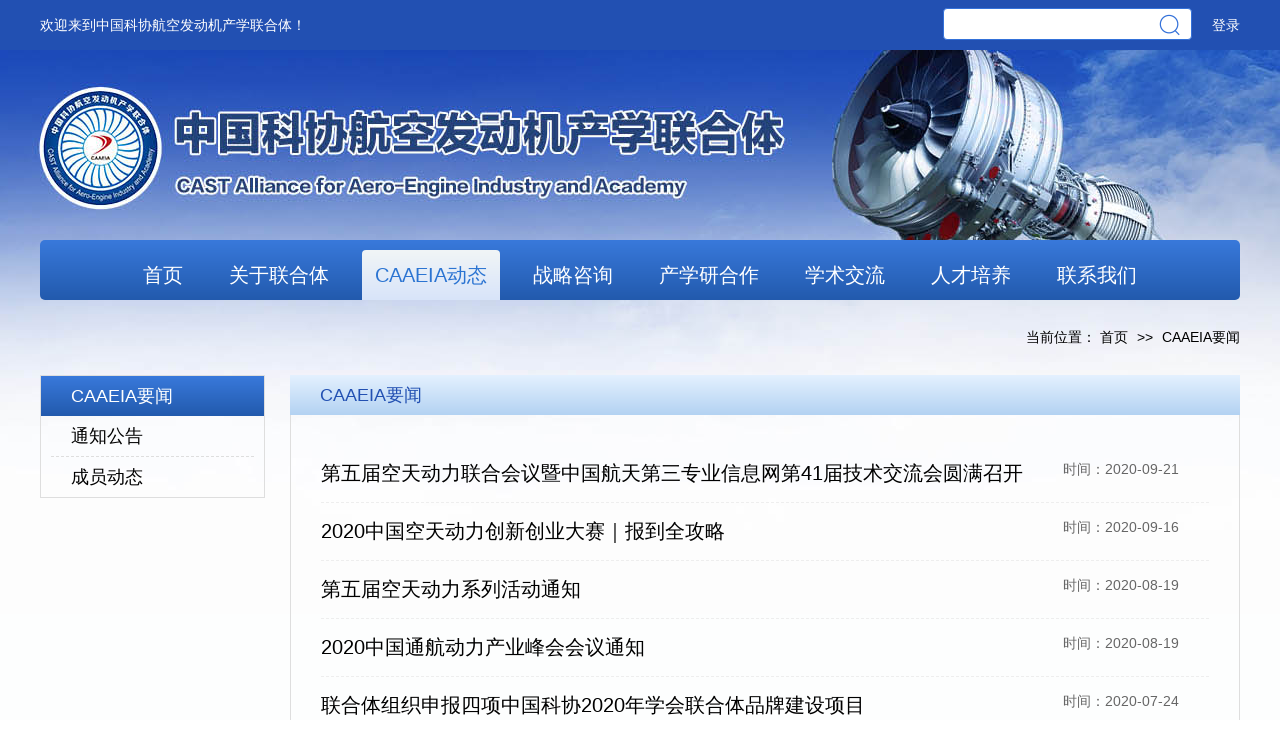

--- FILE ---
content_type: text/html; charset=UTF-8
request_url: http://www.caaeia.org.cn/news?page=2
body_size: 3311
content:
<!DOCTYPE html>
<html>
<head>
    <meta charset="UTF-8">
    <meta name="renderer" content="webkit">
    <meta name="viewport" content="width=device-width, initial-scale=1.0">
    <meta http-equiv="X-UA-Compatible" content="ie=edge">
    <meta name="keywords" content="CAAEIA要闻">
    <meta name="description" content="CAAEIA要闻">
    <meta name="csrf-token" content="ZOrIWcIBWNamP8lbb4G36gbRPnf3dndyncqMqcn0">
    <title>CAAEIA要闻</title>

    <link rel="stylesheet" href="http://www.caaeia.org.cn/assets/css/reset.css">
    <link rel="stylesheet" href="http://www.caaeia.org.cn/assets/css/swiper.min.css">
    <link rel="stylesheet" href="http://www.caaeia.org.cn/assets/css/style.min.css">

    <script src="http://www.caaeia.org.cn/assets/js/jquery.min.js"></script>
    <script src="http://www.caaeia.org.cn/assets/js/wrapper.js"></script>
    <script src="http://www.caaeia.org.cn/assets/js/swiper.min.js"></script>

    <style>
        div.page_center {
            text-align: center;
            margin-top: 10px;
        }

        ul.pagination {
            display: inline-block;
            padding: 0;
            margin: 0;
        }

        ul.pagination li {
            display: inline;
        }

        ul.pagination li a {
            color: black;
            float: left;
            padding: 8px 16px;
            text-decoration: none;
            border-radius: 5px;
            margin: 0 2px;
        }

        ul.pagination li a.active {
            background-color: #2250b2;
            color: white;
            border-radius: 5px;
        }

        ul.pagination li a:hover:not(.active) {
            background-color: #ddd;
        }

        ul.pagination li a {
            border: 1px solid #ddd; /* Gray */
        }
    </style>

    </head>
<body>
<div class="top">
    <div class="center clearfix">
        <div class="top-left fl">欢迎来到中国科协航空发动机产学联合体！</div>
        <div class="top-right fr">
            <div class="search-box fl">
                <input type="text" id="searchcond" style="width: 200px;">
                <span id="searchBtn"><img src="http://www.caaeia.org.cn/assets/images/search-btn.png"></span>
            </div>
                            <span style="color: white"><a href="http://www.caaeia.org.cn/member/login">登录</a></span>
                    </div>
    </div>
</div>

<div class="site-main">
    <div class="center">
        <div class="site-nav">
            <ul class="site-nav-ul clearfix">
                <li ><a href="/">首页</a></li>
                <li ><a href="/about">关于联合体</a></li>
                <li  class="on" ><a href="/news">CAAEIA动态</a></li>
                <li ><a href="/strategic">战略咨询</a></li>
                <li ><a href="/cooperation">产学研合作</a></li>
                <li ><a href="/communication">学术交流</a></li>
                <li ><a href="/talent">人才培养</a></li>
                <li ><a href="/contactUs">联系我们</a></li>
                
            </ul>
        </div>

        <div class="container">
                <div class="site-subcontent">
        <div class="site-subcontent-nav clearfix">
            <div class="fr">
                <span>当前位置：</span>
                首页
                <span class="tip-icon">&gt;&gt;</span>
                <span id="tabName2"></span>
            </div>
        </div>

        <div class="site-subcontent-main clearfix">
            <div class="site-subcontent-sidenav fl">
                <ul id="leftmenu">
                    <li data="news"><a href="/news">CAAEIA要闻</a></li>
                    <li data="notice"><a href="/notice">通知公告</a></li>
                    <li data="others"><a href="/others">成员动态</a></li>
                </ul>
            </div>
            <div class="site-subcontent-right fr">
                <div class="site-subcontent-right-top" id="tabName"></div>
                <div class="site-subcontent-right-main">
                    <ul class="news-list" id="newsList">
                                                    <li style="position: relative; height: auto;">
                                <a href="http://www.caaeia.org.cn/detail/news/6" target="_blank">
                                    <div class="news-list-right">
                                        <div class="news-list-title text-ellipsis" style="margin-bottom: 0px; max-width: 720px;"> 第五届空天动力联合会议暨中国航天第三专业信息网第41届技术交流会圆满召开</div>
                                        <div class="news-list-date" style="position: absolute; right: 0px; top: 16px;">
                                            <span class="keywords" style="display: none;">关键词：</span>
                                            <span>时间：2020-09-21</span>
                                        </div>
                                    </div>
                                </a>
                            </li>
                                                    <li style="position: relative; height: auto;">
                                <a href="http://www.caaeia.org.cn/detail/news/7" target="_blank">
                                    <div class="news-list-right">
                                        <div class="news-list-title text-ellipsis" style="margin-bottom: 0px; max-width: 720px;"> 2020中国空天动力创新创业大赛｜报到全攻略</div>
                                        <div class="news-list-date" style="position: absolute; right: 0px; top: 16px;">
                                            <span class="keywords" style="display: none;">关键词：</span>
                                            <span>时间：2020-09-16</span>
                                        </div>
                                    </div>
                                </a>
                            </li>
                                                    <li style="position: relative; height: auto;">
                                <a href="http://www.caaeia.org.cn/detail/news/8" target="_blank">
                                    <div class="news-list-right">
                                        <div class="news-list-title text-ellipsis" style="margin-bottom: 0px; max-width: 720px;"> 第五届空天动力系列活动通知</div>
                                        <div class="news-list-date" style="position: absolute; right: 0px; top: 16px;">
                                            <span class="keywords" style="display: none;">关键词：</span>
                                            <span>时间：2020-08-19</span>
                                        </div>
                                    </div>
                                </a>
                            </li>
                                                    <li style="position: relative; height: auto;">
                                <a href="http://www.caaeia.org.cn/detail/news/9" target="_blank">
                                    <div class="news-list-right">
                                        <div class="news-list-title text-ellipsis" style="margin-bottom: 0px; max-width: 720px;"> 2020中国通航动力产业峰会会议通知</div>
                                        <div class="news-list-date" style="position: absolute; right: 0px; top: 16px;">
                                            <span class="keywords" style="display: none;">关键词：</span>
                                            <span>时间：2020-08-19</span>
                                        </div>
                                    </div>
                                </a>
                            </li>
                                                    <li style="position: relative; height: auto;">
                                <a href="http://www.caaeia.org.cn/detail/news/10" target="_blank">
                                    <div class="news-list-right">
                                        <div class="news-list-title text-ellipsis" style="margin-bottom: 0px; max-width: 720px;"> 联合体组织申报四项中国科协2020年学会联合体品牌建设项目</div>
                                        <div class="news-list-date" style="position: absolute; right: 0px; top: 16px;">
                                            <span class="keywords" style="display: none;">关键词：</span>
                                            <span>时间：2020-07-24</span>
                                        </div>
                                    </div>
                                </a>
                            </li>
                                                    <li style="position: relative; height: auto;">
                                <a href="http://www.caaeia.org.cn/detail/news/11" target="_blank">
                                    <div class="news-list-right">
                                        <div class="news-list-title text-ellipsis" style="margin-bottom: 0px; max-width: 720px;"> 第五届空天动力联合会议系列活动组织筹备</div>
                                        <div class="news-list-date" style="position: absolute; right: 0px; top: 16px;">
                                            <span class="keywords" style="display: none;">关键词：</span>
                                            <span>时间：2020-07-18</span>
                                        </div>
                                    </div>
                                </a>
                            </li>
                                                    <li style="position: relative; height: auto;">
                                <a href="http://www.caaeia.org.cn/detail/news/12" target="_blank">
                                    <div class="news-list-right">
                                        <div class="news-list-title text-ellipsis" style="margin-bottom: 0px; max-width: 720px;"> 联合体五个工作委员会正式成立</div>
                                        <div class="news-list-date" style="position: absolute; right: 0px; top: 16px;">
                                            <span class="keywords" style="display: none;">关键词：</span>
                                            <span>时间：2020-06-28</span>
                                        </div>
                                    </div>
                                </a>
                            </li>
                                                    <li style="position: relative; height: auto;">
                                <a href="http://www.caaeia.org.cn/detail/news/13" target="_blank">
                                    <div class="news-list-right">
                                        <div class="news-list-title text-ellipsis" style="margin-bottom: 0px; max-width: 720px;"> 中国科协组织召开学会联合体秘书长工作交流会</div>
                                        <div class="news-list-date" style="position: absolute; right: 0px; top: 16px;">
                                            <span class="keywords" style="display: none;">关键词：</span>
                                            <span>时间：2020-06-12</span>
                                        </div>
                                    </div>
                                </a>
                            </li>
                                                    <li style="position: relative; height: auto;">
                                <a href="http://www.caaeia.org.cn/detail/news/14" target="_blank">
                                    <div class="news-list-right">
                                        <div class="news-list-title text-ellipsis" style="margin-bottom: 0px; max-width: 720px;"> 关于申报2020年度“中国航空学会科学技术奖”的通知</div>
                                        <div class="news-list-date" style="position: absolute; right: 0px; top: 16px;">
                                            <span class="keywords" style="display: none;">关键词：</span>
                                            <span>时间：2020-06-12</span>
                                        </div>
                                    </div>
                                </a>
                            </li>
                                                    <li style="position: relative; height: auto;">
                                <a href="http://www.caaeia.org.cn/detail/news/15" target="_blank">
                                    <div class="news-list-right">
                                        <div class="news-list-title text-ellipsis" style="margin-bottom: 0px; max-width: 720px;"> 中国科协学会联合体秘书长工作交流会召开</div>
                                        <div class="news-list-date" style="position: absolute; right: 0px; top: 16px;">
                                            <span class="keywords" style="display: none;">关键词：</span>
                                            <span>时间：2020-06-06</span>
                                        </div>
                                    </div>
                                </a>
                            </li>
                                            </ul>
                    <div class="page_center"><span>共<b>41</b>记录/每页<b>10行</b>/共<b>5</b>页</span></div>
<div class="page_center">
            <ul class="pagination">
                            <li><a href="http://www.caaeia.org.cn/news?page=1">首页</a></li>
                <li><a href="http://www.caaeia.org.cn/news?page=1">上一页</a></li>
                                                            <li><a href="http://www.caaeia.org.cn/news?page=1">1</a></li>
                                                                <li class="disabled"><a href="javascript:void(0);" class="active">2</a></li>
                                                                <li><a href="http://www.caaeia.org.cn/news?page=3">3</a></li>
                                                                <li><a href="http://www.caaeia.org.cn/news?page=4">4</a></li>
                                                                <li><a href="http://www.caaeia.org.cn/news?page=5">5</a></li>
                            
                            <li><a href="http://www.caaeia.org.cn/news?page=3">下一页</a></li>
                <li><a href="http://www.caaeia.org.cn/news?page=5">尾页</a></li>
                    </ul>
    </div>                </div>
            </div>
        </div>
    </div>
        </div>
    </div>
</div>


<footer>
    <style>.site-foot-bottom a:hover {
            text-decoration: underline;
        }
    </style>

    <div class="site-foot">
        <div class="center">
            <div class="site-foot-top clearfix">
                <div class="site-foot-detials fl">
                    <p class="para1">中国科协航空发动机产学联合体</p>
                    <p class="para2">电子邮箱：caaeia@163.com</p>
                    <p class="para2">联系电话：18829559013</p>

                </div>
            </div>
            <div class="site-foot-bottom">
                <ul>
                    <li>版权所有：中国科协航空发动机产学联合体</li>
                    <li>备案号：<a href="http://beian.miit.gov.cn" target="_blank">京ICP备16039713号-2</a></li>
                    <li>技术支持：北京宇泽科技发展有限公司</li>
                </ul>
            </div>
        </div>
    </div>
</footer><script>
    $(function () {
        $('#searchBtn').on('click', function () {
            var searchcond = $('#searchcond').val()
            if ($.trim(searchcond) == '') {
                alert('请输入搜索关键字')
                return;
            }
            window.open("http://www.caaeia.org.cn/search/" + encodeURI(searchcond))
        })
        $('#searchcond').on('keyup', function (e) {
            if (e.keyCode == '13') {
                var searchcond = $('#searchcond').val()
                if ($.trim(searchcond) == '') {
                    alert('请输入搜索关键字')
                    return;
                }
                window.open("http://www.caaeia.org.cn/search/" + encodeURI(searchcond))
            }
        })
    })
</script>

<script>
    $(function () {
        $('.site-link-item select').on('change', function (e) {
            if ($(this).val()) {
                window.open($(this).val(), '_blank')
            }
        });
    })
</script>
    <script type="text/javascript">
        $(function () {
            //左侧菜单根据类型判断选中
            var datas = $("#leftmenu>li");
            var leftTab = $("#leftmenu>li").filter(function (item) {
                return "news" == ($(datas[item]).attr("data"));
            })
            $(leftTab).addClass("on");
            $("#tabName").text($(leftTab).text());
            $("#tabName2").text($(leftTab).text())
        })

    </script>
</body>
</html>

--- FILE ---
content_type: text/css
request_url: http://www.caaeia.org.cn/assets/css/reset.css
body_size: 3488
content:
@charset "utf-8";

html,
body,
div,
span,
applet,
object,
iframe,
h1,
h2,
h3,
h4,
h5,
h6,
p,
blockquote,
pre,
a,
abbr,
acronym,
address,
big,
cite,
code,
del,
dfn,
em,
font,
img,
ins,
kbd,
q,
s,
samp,
small,
strike,
strong,
sub,
sup,
tt,
var,
dl,
dt,
dd,
ol,
ul,
li,
fieldset,
form,
label,
legend {
    margin: 0;
    padding: 0;
    border: 0;
    outline: 0;
    font-weight: inherit;
    font-style: inherit;
    font-size: 100%;
    font-family: inherit;
    vertical-align: baseline
}

html,
body {
    width: 100%;
}

table,
caption,
tbody,
tfoot,
thead,
tr,
th,
td {
    margin: 0;
    padding: 0;
    border: 0;
    outline: 0;
    font-weight: inherit;
    font-style: inherit;
    font-size: 100%;
    font-family: inherit;
    vertical-align: baseline;
    height: 100%
}

html {
    font-family: "PingFang SC", "Microsoft YaHei", "Helvetica Neue", Helvetica, Arial, "Hiragino Sans GB", "Heiti SC", "WenQuanYi Micro Hei", sans-serif;
    font-size: 12px;
    background: #fff;
    -webkit-text-size-adjust: 100%;
    -ms-text-size-adjust: 100%;
    -webkit-tap-highlight-color: rgba(0, 0, 0, 0)
}

table {
    border-collapse: collapse;
    border-spacing: 0
}

img {
    border: 0;
    vertical-align: middle
}

address,
caption,
cite,
code,
dfn,
i,
em,
strong,
th,
var {
    font-weight: 400;
    font-style: normal
}

ol,
ul {
    list-style: none
}

a {
    text-decoration: none;
    color: inherit
}

a:hover,
a:focus {
    outline: 0
}

caption,
th {
    text-align: left;
    font-weight: 400
}

h1,
h2,
h3,
h4,
h5,
h6 {
    font-size: 100%
}

q:before,
q:after {
    content: ”
}

abbr,
acronym {
    border: 0
}

button,
input,
optgroup,
select,
textarea {
    margin: 0;
    font: inherit;
    color: inherit;
    outline: 0;
    border: 0
}

* {
    -webkit-box-sizing: border-box;
    -moz-box-sizing: border-box;
    box-sizing: border-box
}

:before,
:after {
    -webkit-box-sizing: border-box;
    -moz-box-sizing: border-box;
    box-sizing: border-box
}

input[type=search]::-webkit-search-cancel-button,
input[type=search]::-webkit-search-decoration {
    -webkit-appearance: none
}

article,
aside,
details,
figcaption,
figure,
footer,
header,
hgroup,
nav,
section,
summary {
    display: block
}

input,
select,
textarea {
    font-family: "Microsoft YaHei",PingFangSC-Regular,Arial,Helvetica,sans-serif;
}

@media screen and (min-width:100px) {
    html {
        font-size: 10px
    }
}

@media screen and (min-width:320px) {
    html {
        font-size: 10px
    }
}

@media screen and (min-width:375px) {
    html {
        font-size: 12px
    }
}

@media screen and (min-width:414px) {
    html {
        font-size: 12px
    }
}

@media screen and (min-width:600px) {
    html {
        font-size: 14px
    }
}

.clearfix:before,
.clearfix:after {
    content: " ";
    display: table
}

.clearfix:after {
    clear: both
}

.fl {
    float: left
}

.fr {
    float: right
}

.al-center {
    text-align: center
}

.al-left {
    text-align: left
}

.al-right {
    text-align: right
}

.text-ellipsis {
    overflow: hidden;
    text-overflow: ellipsis;
    white-space: nowrap
}

.pointer {
    cursor: pointer
}

.p-relative {
    position: relative
}

.p-fixed {
    position: fixed
}

.p-absolute {
    position: absolute
}

.d-block {
    display: block
}

.d-inblock {
    display: inline-block
}

.d-inline {
    display: inline
}

.b-box {
    box-sizing: border-box
}

.f-bold {
    font-weight: 700
}

.f-normal {
    font-weight: 400
}

--- FILE ---
content_type: text/css
request_url: http://www.caaeia.org.cn/assets/css/style.min.css
body_size: 35130
content:
.center{width:1200px;margin:0 auto}.top{height:50px;line-height:50px;background:#2250b2}.top .top-left{font-size:14px;color:#fff}.top .top-cutline{font-size:14px;color:#fff;padding:0 15px}.top .top-operation{font-size:14px;color:#fff;cursor:pointer}.top .top-login-btn{margin-left:40px;width:70px;height:34px;line-height:34px;margin-top:8px;text-align:center;color:#2250b2;background:#fff}.top .top-login-btn a{display:block}.top .top-register-btn{width:60px;margin-left:10px;font-size:14px;color:#fff;text-align:center}.top .search-box{-webkit-box-sizing:border-box;box-sizing:border-box;height:32px;background:#fff;line-height:30px;border-radius:4px;border:solid 1px #3471d9;margin:8px 20px 0 0;overflow:hidden}.top .search-box input{-webkit-box-sizing:border-box;box-sizing:border-box;width:160px;height:100%;background:none;padding:0 10px;font-size:14px;color:#333}.top .search-box span{display:inline-block;width:43px;text-align:center;cursor:pointer}.site-main{padding:190px 0 40px;background:#fdfefe url(../images/banner.jpg) top no-repeat}.site-main .site-nav{-webkit-box-sizing:border-box;box-sizing:border-box;height:60px;padding-top:10px;background:-webkit-gradient(linear, left top, left bottom, from(#3979db), to(#225aad));background:linear-gradient(#3979db, #225aad);background:-o-linear-gradient(#3979db, #225aad);filter:progid:DXImageTransform.Microsoft.gradient( startColorstr='#3979db', endColorstr='#225aad',GradientType=0 );border-radius:5px}
.site-main .site-nav-ul{text-align:center}
.site-main .site-nav-ul li{display:inline-block;height:50px;font-size:20px;color:#fff;line-height:50px;border-radius:4px 4px 0 0;margin:0 8px; padding-left:5px;padding-right: 5px;}
.site-main .site-nav-ul li a{display:block;padding:0 8px}
.site-main .site-nav-ul .on{background:-webkit-gradient(linear, left top, left bottom, from(#f1f5f6), to(#d8e4fa));background:linear-gradient(#f1f5f6, #d8e4fa);background:-o-linear-gradient(#f1f5f6, #d8e4fa);filter:progid:DXImageTransform.Microsoft.gradient( startColorstr='#f1f5f6', endColorstr='#d8e4fa',GradientType=0 );color:#2b74d2}.site-main .site-content1{margin-top:20px}.site-main .site-content1 .wrapper{width:450px;height:300px;margin:0 20px}.site-main .site-content1 .wrapper .d1{display:block;width:100%;height:100%}.site-main .site-content1 .wrapper .news-img{width:100%;height:100%}.site-main .site-content1 .wrapper .news-title{-webkit-box-sizing:border-box;box-sizing:border-box;display:block;width:100%;height:40px;line-height:40px;color:#fff;background:rgba(0,0,0,0.6);padding:0 200px 0 10px;bottom:0;left:0}.site-main .site-content1 .wrapper .d2{bottom:18px;right:10px;z-index:10}.site-main .site-content1 .wrapper .d2 li{width:14px;height:4px;float:left;border-radius:2px;background:#999;margin:0 2px;cursor:pointer}.site-main .site-content1 .wrapper .d2 .nuw{background:#fff}.site-main .site-content1 .site-content1-right{width:355px}.site-main .site-content1 .site-content1-right .news-container{height:300px}.site-main .site-content2{margin-top:40px}.site-main .site-content2 .site-content2-left{width:796px}.site-main .site-content2 .site-content2-right{width:380px}.site-main .site-content2 .news-container-main-left,.site-main .site-content2 .news-container-main-right{width:360px}.site-main .site-content2 .news-container{width:386px;height:235px}.site-main .site-content2 .news-container:nth-child(2){margin:0 21px}.site-main .site-content2 .news-istop{margin:12px 0}.site-main .site-content2 .news-istop .news-istop-img{width:120px;height:83px}.site-main .site-content2 .news-istop .news-istop-img img{width:120px;height:83px}.site-main .site-content2 .news-istop .news-istop-title{margin-left:130px;font-size:18px;color:#000;line-height:24px;padding:17px 0}.site-main .site-content3{margin-top:40px}.site-main .site-content3 .news-container{width:590px;height:240px}.site-main .site-content3 .news-contructing{text-align:center;line-height:198px}.site-main .site-content4{margin-top:60px}.site-main .site-content4 .news-container-main{width:1168px;padding:0;margin:0 auto}.site-main .site-content5{-webkit-box-sizing:border-box;box-sizing:border-box;padding:15px 20px 15px 210px;height:180px;background:url(../images/topic-bg.png) center no-repeat;margin-top:40px;position:relative}.site-main .site-content5 .news-container-main{width:890px;margin:0 auto}.site-main .site-content5 .news-container-list4 li{-webkit-box-sizing:border-box;box-sizing:border-box;border:solid 2px #fff;width:220px;height:150px}.site-main .site-content5 .news-container-list4 li img{width:100%;height:100%;position:absolute;left:0;top:0;z-index:1}.site-main .site-content5 .news-container-list4 li .news-title{display:block;width:100%;height:40px;line-height:40px;background:rgba(0,0,0,0.6);color:#fff;font-size:14px;padding:0 10px;position:absolute;left:0;bottom:0;z-index:2}.site-main .site-content5 .wrap-btn{width:30px;height:50px;position:absolute;top:50%;margin-top:-25px;cursor:pointer}.site-main .site-content5 .prev-btn{left:215px;background:url(../images/prev-btn.png) center no-repeat}.site-main .site-content5 .next-btn{right:25px;background:url(../images/next-btn.png) center no-repeat}.site-main .site-content-link{margin-top:30px}.site-main .site-content-link .link-list{padding:30px 0}.site-main .site-content-link .link-list li{width:150px;height:88px;float:left;margin-right:17px;line-height:88px;font-size:16px;text-align:center;color:#fff}.site-main .site-content-link .link-list li:last-child{margin-right:0}.site-main .site-content-link .link-list li a{display:block}.site-main .site-content-link .link-list li span{display:inline-block;vertical-align:middle;width:90px;line-height:20px}.site-main .site-content-link .link-list1{background:-webkit-gradient(linear, left top, left bottom, from(#87d5bd), to(#6ec9ad));background:linear-gradient(#87d5bd, #6ec9ad);background:-o-linear-gradient(#87d5bd, #6ec9ad);filter:progid:DXImageTransform.Microsoft.gradient(startColorstr='#87d5bd', endColorstr='#6ec9ad', GradientType=0)}.site-main .site-content-link .link-list2{background:-webkit-gradient(linear, left top, left bottom, from(#439ef2), to(#53a7f4));background:linear-gradient(#439ef2, #53a7f4);background:-o-linear-gradient(#439ef2, #53a7f4);filter:progid:DXImageTransform.Microsoft.gradient(startColorstr='#439ef2', endColorstr='#53a7f4', GradientType=0)}.site-main .site-content-link .link-list3{background:-webkit-gradient(linear, left top, left bottom, from(#fd7f73), to(#f5887c));background:linear-gradient(#fd7f73, #f5887c);background:-o-linear-gradient(#fd7f73, #f5887c);filter:progid:DXImageTransform.Microsoft.gradient(startColorstr='#fd7f73', endColorstr='#f5887c', GradientType=0)}.site-main .site-content-link .link-list4{background:-webkit-gradient(linear, left top, left bottom, from(#fdb173), to(#fabd8b));background:linear-gradient(#fdb173, #fabd8b);background:-o-linear-gradient(#fdb173, #fabd8b);filter:progid:DXImageTransform.Microsoft.gradient(startColorstr='#fdb173', endColorstr='#fabd8b', GradientType=0)}.site-main .site-content-link .link-list5{background:-webkit-gradient(linear, left top, left bottom, from(#7973fd), to(#8b95fa));background:linear-gradient(#7973fd, #8b95fa);background:-o-linear-gradient(#7973fd, #8b95fa);filter:progid:DXImageTransform.Microsoft.gradient(startColorstr='#7973fd', endColorstr='#8b95fa', GradientType=0)}.site-main .site-content-link .link-list6{background:-webkit-gradient(linear, left top, left bottom, from(#47d0f2), to(#71deeb));background:linear-gradient(#47d0f2, #71deeb);background:-o-linear-gradient(#47d0f2, #71deeb);filter:progid:DXImageTransform.Microsoft.gradient(startColorstr='#47d0f2', endColorstr='#71deeb', GradientType=0)}.site-main .site-content-link .link-list7{background:-webkit-gradient(linear, left top, left bottom, from(#f0bf56), to(#fdd56b));background:linear-gradient(#f0bf56, #fdd56b);background:-o-linear-gradient(#f0bf56, #fdd56b);filter:progid:DXImageTransform.Microsoft.gradient(startColorstr='#f0bf56', endColorstr='#fdd56b', GradientType=0)}.site-main .site-link{padding-left:10px;margin-top:40px;position:relative}.site-main .site-link .site-link-title{width:148px;height:59px;background:url(../images/title-bg2.png) center no-repeat;font-size:18px;color:#fff;text-align:center;line-height:48px;position:absolute;left:0;top:10px}.site-main .site-link .site-link-main{padding:15px 4px 15px 166px;background:#f2f2f2;font-size:0}.site-main .site-link .site-link-main .site-link-item{-webkit-box-sizing:border-box;box-sizing:border-box;display:inline-block;width:150px;height:40px;background:#fff;border:solid 1px #e2e2e2;border-radius:4px;line-height:38px;margin-right:20px;overflow:hidden}.site-main .site-link .site-link-main select{width:100%;height:100%;padding:0 20px;font-size:16px;color:#333}.site-main .site-link .site-link-main a{display:block;padding:0 20px;font-size:16px;color:#333;text-align:center;overflow:hidden;text-overflow:ellipsis;white-space:nowrap}.news-container{-webkit-box-sizing:border-box;box-sizing:border-box;border:solid 1px #e4e4e4;background:#fff}.news-container .news-container-top{height:33px;line-height:33px;padding-right:10px;position:relative}.news-container .news-container-top::before{content:'';display:block;width:100%;height:4px;background:#3471d9;position:absolute;left:0;top:0}.news-container .news-container-top::after{content:'';display:block;width:100%;height:1px;background:#3471d9;position:absolute;left:0;bottom:0}.news-container .news-container-top .news-container-title{width:130px;height:32px;float:left;background:url(../images/title-bg.png) center no-repeat;font-size:16px;color:#fff;line-height:32px;padding-left:10px}.news-container .news-container-top .news-container-title2{width:200px;background:url(../images/title-bg3.png) center no-repeat}.news-container .news-container-top .more{font-size:14px;color:#3471d9;float:right}.news-container .news-container-main{padding:0 10px 0 20px}.news-container .news-container-list{padding:9px 0}.news-container .news-container-list li{font-size:16px;line-height:36px;height:36px}.news-container .news-container-list li.hot{position:relative}.news-container .news-container-list li.hot::after{content:'';display:block;width:28px;height:18px;background:url(../images/hot_icon.png) center no-repeat;position:absolute;top:-8px;left:0}.news-container .news-container-list li a:hover .news-title{color:#3471d9}.news-container .news-container-list li a:hover .news-date{color:#3471d9}.news-container .news-container-list li span{display:block}.news-container .news-container-list li .news-title{margin-right:100px;color:#333}.news-container .news-container-list li .news-date{color:#999;float:right}.news-container .news-container-list2{padding:20px 0}.news-container .news-container-list2 li{font-size:16px;line-height:46px;height:46px;margin-bottom:20px}.news-container .news-container-list2 li:last-child{margin-bottom:0}.news-container .news-container-list2 li a:hover .news-title{color:#3471d9}.news-container .news-container-list2 li span{display:block}.news-container .news-container-list2 li .news-title{margin-left:60px;color:#333}.news-container .news-container-list2 li .news-date{width:46px;background:#f5f5f5;color:#333;float:left;text-align:center}.news-container .news-container-list3{padding:20px 64px;margin:-20px 0 0 -100px}.news-container .news-container-list3 li{width:280px;height:64px;line-height:64px;float:left;margin:20px 0 0 100px;position:relative}.news-container .news-container-list3 li img{width:100%;height:100%;position:absolute;top:0;left:0;z-index:1}.news-container .news-container-list3 li .news-title{-webkit-box-sizing:border-box;box-sizing:border-box;display:block;width:100%;height:100%;font-size:18px;color:#fff;padding:0 10px;text-align:center;position:absolute;left:0;top:0;z-index:2}.site-foot{background:#2250b2;color:#fff;padding:50px 0}.site-foot .site-foot-top{margin-bottom:50px}.site-foot .site-foot-top .para1{font-size:18px;margin-bottom:60px}.site-foot .site-foot-top .para2{font-size:14px;margin-bottom:15px}.site-foot .site-foot-top .site-foot-code{text-align:center}.site-foot .site-foot-top .site-foot-code .site-foot-code-title{font-size:14px;margin-top:10px}.site-foot .site-foot-bottom{font-size:14px}.site-foot .site-foot-bottom ul{overflow:hidden}.site-foot .site-foot-bottom li{float:left;width:33%}.site-foot .site-foot-bottom li:nth-child(2){text-align:center}.site-foot .site-foot-bottom li:nth-child(3){text-align:right}.site-subcontent .site-subcontent-nav{height:75px;line-height:75px;font-size:14px;color:#000}.site-subcontent .site-subcontent-nav .tip-icon{padding:0 5px}.site-subcontent-main .site-subcontent-sidenav{-webkit-box-sizing:border-box;box-sizing:border-box;width:225px;border:solid 1px #dedede}.site-subcontent-main .site-subcontent-sidenav ul li{line-height:40px;padding:0 10px;color:#000;font-size:18px}.site-subcontent-main .site-subcontent-sidenav ul li:last-child a{border-bottom:none}.site-subcontent-main .site-subcontent-sidenav ul li a{display:block;padding-left:20px;border-bottom:dashed 1px #dedede}.site-subcontent-main .site-subcontent-sidenav ul .on{background:-webkit-gradient(linear, left top, left bottom, from(#3979db), to(#225aad));background:linear-gradient(#3979db, #225aad);background:-o-linear-gradient(#3979db, #225aad);filter:progid:DXImageTransform.Microsoft.gradient( startColorstr='#3979db', endColorstr='#225aad',GradientType=0 );color:#fff}.site-subcontent-main .site-subcontent-sidenav ul .on a{border-bottom:none}.site-subcontent-main .site-subcontent-right{width:950px}.site-subcontent-main .site-subcontent-right-main{border:solid 1px #dedede;border-top:none;padding:30px;min-height:600px}.site-subcontent-main .site-subcontent-right-top{height:40px;line-height:40px;padding-left:30px;background:-webkit-gradient(linear, left top, left bottom, from(#e4f1ff), to(#b3d2f2));background:linear-gradient(#e4f1ff, #b3d2f2);background:-o-linear-gradient(#e4f1ff, #b3d2f2);filter:progid:DXImageTransform.Microsoft.gradient( startColorstr='#e4f1ff', endColorstr='#b3d2f2',GradientType=0 );color:#2250b2;font-size:18px}.site-subcontent-main .news-list li{padding:15px 0;border-bottom:dashed 1px #eee;overflow:hidden}.site-subcontent-main .news-list li:hover img{-webkit-transform:scale(1.05);transform:scale(1.05);-ms-transform:scale(1.05)}.site-subcontent-main .news-list li:hover .news-list-title{color:#2250b2}.site-subcontent-main .news-list li:last-child{border:none}.site-subcontent-main .news-list li .news-list-img{width:200px;height:140px;overflow:hidden;margin-right:20px}.site-subcontent-main .news-list li .news-list-img img{width:100%;height:100%;-webkit-transition:-webkit-transform ease .3s;transition:-webkit-transform ease .3s;transition:transform ease .3s;transition:transform ease .3s, -webkit-transform ease .3s;-webkit-transition:transform ease .3s;-moz-transition:transform ease .3s;-o-transition:transform ease .3s}.site-subcontent-main .news-list li .news-list-title{font-size:20px;color:#000;margin-bottom:20px}.site-subcontent-main .news-list li .news-list-summary{height:60px;margin-bottom:14px;font-size:14px;color:#333;line-height:20px}.site-subcontent-main .news-list li .news-list-date{font-size:14px;color:#666}.site-subcontent-main .news-list li .news-list-date span{margin-right:30px}.site-subcontent-main .notice-list li{line-height:54px;height:54px;border-bottom:dashed 1px #dedede}.site-subcontent-main .notice-list li:last-child{border:none}.site-subcontent-main .notice-list li:hover .notice-list-title{color:#2250b2}.site-subcontent-main .notice-list li .notice-list-date{font-size:12px;color:#999}.site-subcontent-main .notice-list li .notice-list-title{margin-right:120px;font-size:14px;color:#333;height:54px}.site-subcontent-main .download-list{padding:0 30px}.site-subcontent-main .download-list li{line-height:54px;height:54px;border-bottom:dashed 1px #dedede}.site-subcontent-main .download-list li:last-child{border:none}.site-subcontent-main .download-list li .download-list-icon a{opacity:0.6}.site-subcontent-main .download-list li .download-list-icon a:hover{opacity:1}.site-subcontent-main .download-list li .download-list-title{margin-right:100px;font-size:14px;color:#333;height:54px}.site-subcontent-main .magzine-list{padding-top:40px;border-top:solid 1px #dedede}.site-subcontent-main .magzine-list li{margin-bottom:32px}.site-subcontent-main .magzine-list li:hover img{-webkit-transform:scale(1.05);transform:scale(1.05);-ms-transform:scale(1.05)}.site-subcontent-main .magzine-list .magzine-list-img{width:178px;height:220px;overflow:hidden}.site-subcontent-main .magzine-list .magzine-list-img img{width:100%;height:100%;-webkit-transition:-webkit-transform ease .3s;transition:-webkit-transform ease .3s;transition:transform ease .3s;transition:transform ease .3s, -webkit-transform ease .3s;-webkit-transition:transform ease .3s;-moz-transition:transform ease .3s;-o-transition:transform ease .3s}.site-subcontent-main .magzine-list .magzine-list-right{margin-left:188px;height:220px}.site-subcontent-main .magzine-list .magzine-list-title{font-size:18px;color:#000;font-weight:bold}.site-subcontent-main .magzine-list .magzine-list-author{font-size:14px;color:#666;margin-bottom:20px}.site-subcontent-main .magzine-list .magzine-list-summary{font-size:16px;color:#333;font-weight:bold;margin-bottom:15px}.site-subcontent-main .magzine-list .magzine-list-summary span{font-weight:normal}.site-subcontent-main .magzine-list .magzine-list-tag-box{height:72px;overflow:hidden}.site-subcontent-main .magzine-list .magzine-list-tag{-webkit-box-sizing:border-box;box-sizing:border-box;height:30px;background:#f7f7f7;float:left;margin:0 6px 6px 0;text-align:center;line-height:30px;font-size:14px;color:#333;padding:0 10px;cursor:pointer}.site-subcontent-main .magzine-list .magzine-list-content{margin-top:10px}.site-subcontent-main .magzine-list.magzine-list3{margin-left:-30px}.site-subcontent-main .magzine-list.magzine-list3 li{width:554px;float:left;margin-left:30px}.site-subcontent-main .magzine-list.magzine-list3 li:nth-child(2n-1){border-right:solid 1px #eee;padding-right:20px}.site-subcontent-main .magzine-list.magzine-list3 li:last-child{border-right:none}.site-subcontent-main .magzine-list2{padding:20px 0;margin:-20px 0 0 -20px}.site-subcontent-main .magzine-list2 li{width:280px;height:64px;line-height:64px;float:left;margin:20px 0 0 20px;position:relative}.site-subcontent-main .magzine-list2 li img{width:100%;height:100%;position:absolute;top:0;left:0;z-index:1}.site-subcontent-main .magzine-list2 li .news-title{-webkit-box-sizing:border-box;box-sizing:border-box;display:block;width:100%;height:100%;font-size:18px;color:#fff;padding:0 10px;text-align:center;position:absolute;left:0;top:0;z-index:2}.site-subcontent-main .site-company-item{margin-bottom:10px}.site-subcontent-main .site-company-item .site-company-item-title{margin-bottom:20px;font-size:18px;color:#000;font-weight:bold;padding-left:10px;position:relative}.site-subcontent-main .site-company-item .site-company-item-title::after{content:'';display:block;width:4px;height:16px;background:#2250b2;border-radius:2px;position:absolute;left:0;top:5px}.site-subcontent-main .site-company-list{overflow:hidden}.site-subcontent-main .site-company-list li{float:left;width:33%;padding:0 20px 0 10px;background:url(../images/company-icon.png) left no-repeat;font-size:16px;color:#333;margin-bottom:15px;overflow:hidden;text-overflow:ellipsis;white-space:nowrap}.site-subcontent-main .site-company-list li:hover{color:#2250b2}.site-subcontent-main .site-leader-list li{margin-bottom:20px}.site-subcontent-main .site-leader-list li .site-leader-list-img{width:80px;height:80px;border-radius:4px;overflow:hidden}.site-subcontent-main .site-leader-list li .site-leader-list-img img{width:100%;height:100%}.site-subcontent-main .site-leader-list li .site-leader-list-right{margin-left:90px;height:80px}.site-subcontent-main .site-leader-list li .site-leader-list-name{font-size:24px;color:#222;font-weight:bold;line-height:40px}.site-subcontent-main .site-leader-list li .site-leader-list-occupation{font-size:16px;color:#333}.site-subcontent-main .site-news-title{font-size:24px;color:#2250b2;margin-bottom:15px;text-align:center}.site-subcontent-main .site-news-date{font-size:14px;color:#000;text-align:center;margin-bottom:30px}.site-subcontent-main .site-detail-main{padding:50px 30px 100px;border:solid 1px #dedede;border-top:none}.site-subcontent-main .site-detail-main .site-detail-item{font-size:inherit !important}.site-subcontent-main .site-article{padding-top:40px;border-top:solid 1px #dedede}.site-subcontent-main .site-article img{max-width:800px;margin:0 auto}.site-subcontent-main .site-contact .site-contact-code{width:110px;text-align:center}.site-subcontent-main .site-contact .site-contact-code img{width:100%}.site-subcontent-main .site-contact .site-contact-code div{font-size:16px;color:#333;line-height:40px}.site-subcontent-main .site-contact .site-contact-right{margin-left:140px;min-height:130px}.site-subcontent-main .site-contact .site-contact-item{font-size:16px;color:#000;margin-bottom:8px}.site-subcontent-main .site-contact .site-contact-map{margin-left:400px;width:500px;height:300px}.site-subcontent-main .site-leaguer-top{padding-bottom:40px;border-bottom:solid 1px #f5f5f5}.site-subcontent-main .site-leaguer-top .site-leaguer-img{width:90px;height:90px;border-radius:50%;overflow:hidden}.site-subcontent-main .site-leaguer-top .site-leaguer-img img{width:100%;height:100%}.site-subcontent-main .site-leaguer-top .site-leaguer-right{margin-left:120px}.site-subcontent-main .site-leaguer-top .site-leaguer-right-top{margin-bottom:10px}.site-subcontent-main .site-leaguer-top .site-leaguer-right-top .site-leaguer-name{font-size:22px;color:#222;font-weight:bold;margin-right:10px}.site-subcontent-main .site-leaguer-top .site-leaguer-right-top .site-leaguer-occupation{font-size:14px;color:#666}.site-subcontent-main .site-leaguer-top .site-leaguer-part-left{-webkit-box-sizing:border-box;box-sizing:border-box;min-width:320px;padding-right:30px;border-right:solid 1px #f5f5f5}.site-subcontent-main .site-leaguer-top .site-leaguer-part-right{padding-left:30px}.site-subcontent-main .site-leaguer-top .site-leaguer-item{font-size:14px;color:#666;line-height:24px}.site-subcontent-main .site-leaguer-main{margin-top:20px}.site-subcontent-main .site-leaguer-main h1{font-size:18px;color:#000;margin-bottom:20px;font-weight:bold}.site-subcontent-main .site-leaguer-main .site-leaguer-txt img{max-width:100%}.site-subcontent-main .activity-img{width:100%}.site-subcontent-main .activity-img img{width:100%}.site-subcontent-main .activity-item{margin-top:30px}.site-subcontent-main .activity-item .activity-item-title{width:127px;height:35px;margin:0 auto;font-size:24px;color:#333;text-align:center;line-height:35px;font-weight:bold;margin-bottom:20px;background:url(../images/act-title-bg.png) center no-repeat}.site-subcontent-main .activity-item .activity-item-txt{font-size:16px;color:#333;line-height:20px}.site-subcontent-main .site-detail-item{font-size:16px;color:#333;line-height:20px;margin-bottom:15px}.site-subcontent-main .site-detail-item .site-detail-item-content{margin-left:120px;min-height:20px}.site-subcontent-wrap{padding:20px 0}.site-subcontent-wrap li{width:78px;line-height:30px;font-size:14px;color:#333;float:left;margin-right:40px;text-align:center;cursor:pointer}.site-subcontent-wrap li.on{background:-webkit-gradient(linear, left top, left bottom, from(#3979db), to(#225aad));background:linear-gradient(#3979db, #225aad);background:-o-linear-gradient(#3979db, #225aad);filter:progid:DXImageTransform.Microsoft.gradient( startColorstr='#3979db', endColorstr='#225aad',GradientType=0 );color:#fff;border-radius:4px 4px 0 0}.site-subcontent-wrap2{padding:20px 0}.site-subcontent-wrap2 li{line-height:30px;font-size:14px;color:#333;float:left;margin-right:40px;font-weight:bold;cursor:pointer}.site-subcontent-wrap2 li.on{color:#3979db}.link-top{height:58px;line-height:58px;background:#daebfc;font-size:16px;color:#333}.sub-link-list li{height:58px;line-height:58px;font-size:16px;color:#333}.sub-link-list li:nth-child(odd){background:#fff}.sub-link-list li:nth-child(even){background:#edf5fc}.link-name-cn,.link-name-en,.link-name-website{-webkit-box-sizing:border-box;box-sizing:border-box;padding:0 20px;float:left}.link-name-cn span,.link-name-en span,.link-name-website span{display:inline-block;vertical-align:middle;line-height:20px;word-break:break-all}.link-name-cn{width:35%}.link-name-en{width:40%}.link-name-website{width:25%}.qykx-catalog{padding:0 20px;border:solid 1px #dedede}.qykx-catalog .qykx-catalog-column{border-bottom:dashed 1px #ececec;padding:16px 0;line-height:20px}.qykx-catalog .qykx-catalog-column:last-child{border:none}.qykx-catalog .qykx-catalog-column .qykx-catalog-column-title{font-size:14px;color:#444;font-weight:bold;width:85px}.qykx-catalog .qykx-catalog-column .qykx-catalog-column-item{font-size:12px;color:#333;margin-left:100px;min-height:24px}.qykx-catalog .qykx-catalog-column .qykx-catalog-column-item span{display:inline-block;padding:0 5px;margin:0 20px 4px 0;cursor:pointer}.qykx-catalog .qykx-catalog-column .qykx-catalog-column-item .on{background:-webkit-gradient(linear, left top, left bottom, from(#3979db), to(#225aad));background:linear-gradient(#3979db, #225aad);background:-o-linear-gradient(#3979db, #225aad);filter:progid:DXImageTransform.Microsoft.gradient( startColorstr='#3979db', endColorstr='#225aad',GradientType=0 );color:#fff;border-radius:2px 0 0 0}.qykx-finance-list{margin-top:30px}.qykx-finance-list li{background:#fff;padding:30px 10px;position:relative;border-bottom:dashed 1px #0d438c}.qykx-finance-list li:last-child{border-bottom:none}.qykx-finance-list .qykx-finance-list-img{width:120px;height:80px;line-height:80px}.qykx-finance-list .qykx-finance-list-img img{width:100%;max-height:100%}.qykx-finance-list .qykx-finance-list-left{padding-right:220px}.qykx-finance-list .qykx-finance-list-left .view-detail{top:75px;right:60px}.qykx-finance-list .qykx-finance-list-right{margin-left:150px;height:80px}.qykx-finance-list .qykx-finance-list-name{font-size:20px;color:#222;margin-bottom:10px;font-weight:bold}.qykx-finance-list .qykx-finance-list-name div{max-width:280px}.qykx-finance-list .qykx-finance-list-name span{font-size:12px;color:#999;padding:0 5px;line-height:20px;display:inline-block;margin-left:10px;border:solid 1px #dedede;max-width:110px;overflow:hidden;text-overflow:ellipsis;white-space:nowrap}.qykx-finance-list .qykx-finance-list-website{font-size:14px;color:#666;margin-bottom:6px}.qykx-finance-list .qykx-finance-list-website a{color:#2e94ff}.qykx-finance-list .qykx-finance-list-intro{font-size:14px;color:#999;width:500px}.qykx-finance-list .qykx-finance-list-date{font-size:12px;color:#aaa;margin-bottom:10px}.qykx-finance-list .qykx-finance-list-bottom{font-size:14px;color:#666}.qykx-finance-list .qykx-finance-list-bottom span{color:#2250b2}.qykx-finance-list .qykx-finance-list-stage{margin-right:40px;max-width:250px;overflow:hidden;text-overflow:ellipsis;white-space:nowrap}.qykx-finance-list .qykx-finance-list-industry{max-width:250px;overflow:hidden;text-overflow:ellipsis;white-space:nowrap}.qykx-finance-list .qykx-finance-price{font-size:20px;color:#ff6300;top:30px;right:30px}.qykx-finance-list .view-detail{-webkit-box-sizing:border-box;box-sizing:border-box;display:block;width:90px;height:40px;line-height:36px;border:solid 2px #265eb7;border-radius:4px;color:#265eb7;text-align:center;font-size:16px;top:53px;right:30px}.kyjg-list{padding:30px 20px 50px}.kyjg-list li{width:212px;-webkit-box-sizing:border-box;box-sizing:border-box;height:220px;float:left;color:#444;margin:0 0 30px 25px;border:solid #eee 1px;text-align:center;position:relative;margin:0 20px 30px 0}.kyjg-list li:nth-child(4n){margin-right:0}.kyjg-list li:hover{box-shadow:0 0 20px rgba(0,0,0,0.1);-webkit-box-shadow:0 0 20px rgba(0,0,0,0.1);-moz-box-shadow:0 0 20px rgba(0,0,0,0.1);-o-box-shadow:0 0 20px rgba(0,0,0,0.1)}.kyjg-list li:hover img{-webkit-transform:translateY(-10px);transform:translateY(-10px);-ms-transform:translateY(-10px)}.kyjg-list li .qykx-zhzy-img{display:inline-block;margin-top:20px;width:62px;height:60px;background:#fff}.kyjg-list li .qykx-zhzy-img img{width:100%;height:100%;-webkit-transition:-webkit-transform ease .3s;transition:-webkit-transform ease .3s;transition:transform ease .3s;transition:transform ease .3s, -webkit-transform ease .3s;-webkit-transition:transform ease .3s;-moz-transition:transform ease .3s;-o-transition:transform ease .3s}.kyjg-list li .qykx-zhzy-title{width:200px;font-size:14px;font-weight:bold;margin:10px auto 0}.kyjg-list li .qykx-zhzy-phone{font-size:12px;margin-top:10px;padding:0 10px;overflow:hidden;text-overflow:ellipsis;white-space:nowrap}.kyjg-list li .view-detail{width:120px;height:30px;line-height:28px;display:block;font-size:12px;color:#333;border:solid 1px #dedede;position:absolute;bottom:30px;left:50%;margin-left:-60px}.qykx-detail .qykx-detail-title{font-size:24px;color:#444;margin-bottom:20px}.qykx-detail .qykx-detail-title span{font-size:14px;color:#666;margin-left:10px;font-weight:normal}.qykx-detail .qykx-detail-date{font-size:12px;color:#aaa}.qykx-detail .qykx-detail-top{padding-bottom:30px;border-bottom:solid 1px #f5f5f5;position:relative}.qykx-detail .qykx-detail-top .qykx-detail-top-name{line-height:30px;margin-bottom:12px}.qykx-detail .qykx-detail-top .qykx-detail-top-name .qykx-detail-title{max-width:480px;margin-bottom:0}.qykx-detail .qykx-detail-top .qykx-detail-top-name .qykx-detail-date{margin:0 0 0 20px}.qykx-detail .qykx-detail-top .qykx-detail-top-img{width:120px;height:80px;text-align:center}.qykx-detail .qykx-detail-top .qykx-detail-top-img img{height:100%;max-width:100%}.qykx-detail .qykx-detail-top .qykx-detail-top-right{width:740px;margin-left:25px}.qykx-detail .qykx-detail-top .qykx-detail-title{font-size:20px;font-weight:bold;margin-bottom:10px}.qykx-detail .qykx-detail-top .qykx-detail-date{font-size:14px;color:#666;margin-bottom:10px}.qykx-detail .qykx-detail-top .qykx-detail-price{font-size:20px;color:#ff6300;margin-bottom:15px}.qykx-detail .qykx-detail-top .qykx-detail-top-list{font-size:14px;overflow:hidden}.qykx-detail .qykx-detail-top .qykx-detail-top-list li{width:300px;float:left;overflow:hidden;text-overflow:ellipsis;white-space:nowrap;margin:0 10px 10px 0;color:#666}.qykx-detail .qykx-detail-top .qykx-detail-top-list li span{color:#2250b2}.qykx-detail .qykx-detail-top .qykx-detail-website{font-size:14px;color:#666}.qykx-detail .qykx-detail-top .qykx-detail-website a{color:#2e94ff}.qykx-detail .qykx-detail-top .qykx-detail-top-btn{position:absolute;width:120px;height:35px;line-height:35px;border-radius:2px;text-align:center;color:#fff;font-size:16px;top:10px;right:30px;background:#ff6300}.qykx-detail .qykx-detail-top .qykx-detail-expertinfo{font-size:14px}.qykx-detail .qykx-detail-top .qykx-detail-expertinfo .qykx-detail-expertinfo-column{width:48%}.qykx-detail .qykx-detail-top .qykx-detail-expertinfo .qykx-detail-expertinfo-column:first-child{border-right:solid 1px #eee}.qykx-detail .qykx-detail-top .qykx-detail-expertinfo .qykx-detail-expertinfo-item{color:#2250b2;margin-bottom:8px}.qykx-detail .qykx-detail-top .qykx-detail-expertinfo .qykx-detail-expertinfo-item span{color:#666}.qykx-detail .qykx-detail-top .qykx-detail-expertinfo .qykx-detail-expertinfo-item .iconfont{font-size:14px;margin-right:5px}.qykx-detail-column{margin-top:40px}.qykx-detail-column .qykx-detail-column-title{font-size:18px;color:#2250b2;position:relative;font-weight:bold;margin-bottom:20px}.qykx-detail-column .qykx-detail-column-title::after{content:'';display:block;width:5px;height:18px;background:#2250b2;position:absolute;left:-20px;top:3px}.qykx-detail-column .qykx-detail-column-txt{font-size:14px;color:#666;text-indent:2em;line-height:25px}.qykx-detail-column .qykx-detail-column-txt table{width:100% !important}.qykx-detail-column .qykx-detail-column-txt img{max-width:100%}.qykx-detail-column .qykx-detail-column-itemlist{overflow:hidden}.qykx-detail-column .qykx-detail-column-itemlist li{float:left;width:32%;font-size:14px;color:#666;margin-bottom:20px;overflow:hidden;text-overflow:ellipsis;white-space:nowrap}.qykx-detail-column .qykx-detail-column-itemlist li span{color:#7995f3}.qykx-detail-column .qykx-detail-column-itemlist li .color-red{color:#ff6300}.qykx-detail-column .qykx-detail-imglist-box{width:100%;height:140px;overflow:hidden;position:relative}.qykx-detail-column .qykx-detail-column-imglist{white-space:nowrap;overflow:hidden;letter-spacing:0;position:absolute;top:0;left:0}.qykx-detail-column .qykx-detail-column-imglist li{display:inline-block;width:210px;height:140px;background:#e1f2e4;letter-spacing:0}.qykx-detail-column .qykx-detail-column-imglist li img{width:100%;height:100%}.qykx-detail-column .qykx-detail-column-wrap{width:30px;height:40px;position:absolute;top:50px;cursor:pointer}.site-content-add{margin-top:40px}.innovation-box{padding:30px 0}.innovation-box:nth-child(1){padding-right:20px;border-right:solid 1px #eee}.innovation-box:nth-child(2){padding-left:20px}.innovation-box .kyjg-list{padding:0}.innovation-box .kyjg-list li{width:180px;height:200px;margin-right:10px}.innovation-box .kyjg-list li:last-child{margin-right:0}.innovation-box .kyjg-list li .qykx-zhzy-title{width:100%;padding:0 10px}.innovation-box .kyjg-list li .view-detail{bottom:20px}.innovation-box .innovation-more{font-size:16px;color:#2c66c9;text-align:center}.site-content6{margin-top:40px}.site-content6 .aero-science{height:180px}.site-content6 .aero-science .aero-science-list li{font-size:16px;color:#333;line-height:45px}.site-content6 .aero-science .aero-science-list li span{display:block}.site-content6 .aero-science .aero-science-list .aero-science-list-title{width:860px}.site-content6 .aero-science .aero-science-list .aero-science-list-date{color:#999}.site-content6 .link-list{margin-top:20px}.site-content6 .link-list li{width:390px;float:left}.site-content6 .link-list li:nth-child(2){margin:0 14px}.site-content7{margin-top:40px}.site-content7 .link-list2{margin:-10px 0 0 -10px;padding:20px 0}.site-content7 .link-list2 li{width:282px;height:88px;-webkit-box-sizing:border-box;box-sizing:border-box;line-height:86px;text-align:center;border:solid 1px #dedede;float:left;margin:10px 0 0 10px}.video-list{margin:-10px 0 0 -9px}.video-list li{float:left;margin:15px 0 0 9px;width:215px}.video-list .video-list-img{height:150px}.video-list .video-list-img img{width:100%;height:100%}.video-list .video-list-title{font-size:16px;color:#333;line-height:26px}.video-list .video-list-date{font-size:16px;color:#999;margin-top:5px}.video-play{width:642px;height:370px;margin:0 auto}.video-play video{width:100%;height:100%;-o-object-fit:fill;object-fit:fill}.no-result{padding:120px 0}.no-result p{margin-top:20px;color:#333;font-size:16px}.side-act{position:fixed;bottom:100px;right:20px;z-index:1000}.side-act img{width:180px}@media screen and (max-width: 1600px){.side-act img{width:120px}}

--- FILE ---
content_type: application/javascript; charset=utf-8
request_url: http://www.caaeia.org.cn/assets/js/wrapper.js
body_size: 962
content:
$(function(){function e(){a=p+1,a>$("#wrapper .d1").length-1&&(a=0),$("#wrapper .d1").eq(p).css("z-index","2"),$("#wrapper .d1").eq(a).css("z-index","1"),$("#wrapper .d1").eq(a).show(),$("#wrapper .d1").eq(p).fadeOut("slow"),$("#wrapper_id li").removeClass("nuw"),$("#wrapper_id li").eq(a).addClass("nuw"),p=a}var r,p=0,a=1,d=4e3,i=1;$("#wrapper .d1").hide(),$("#wrapper .d1").eq(0).fadeIn("slow"),$("#wrapper .d1").length>1?($("#wrapper_id li").eq(0).addClass("nuw"),r=setInterval(e,d),$("#wrapper_id li").click(function(){var e=$("#wrapper_id li").index(this);e!=p&&1==i&&(i=0,$("#wrapper .d1").eq(p).css("z-index","2"),$("#wrapper .d1").eq(e).css("z-index","1"),$("#wrapper .d1").eq(e).show(),$("#wrapper .d1").eq(p).fadeOut("slow",function(){i=1}),$("#wrapper_id li").removeClass("nuw"),$("#wrapper_id li").eq(e).addClass("nuw"),p=e)}),$("#wrapper_id,.newstitle").hover(function(){clearInterval(r)},function(){r=setInterval(e,d)})):$("#wrapper_id").hide()});